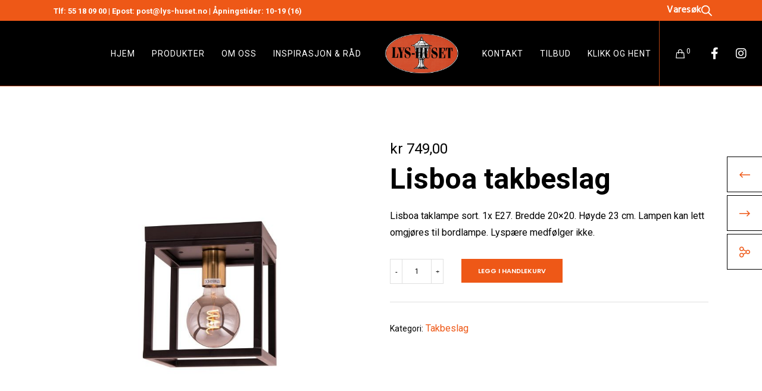

--- FILE ---
content_type: text/css
request_url: https://lys-huset.no/cms/wp-content/themes/movedo-child/style.css?ver=3.6.5
body_size: 461
content:
/*
Theme Name:   Movedo Child
Theme URI:    https://themeforest.net/user/greatives
Description:  Movedo Child Theme
Version:      3.6.0
Author:       Greatives Team
Author URI:   https://greatives.eu
Template:     movedo
*/

/* Wishlist */

.woocommerce ul.products li.product, .woocommerce-page ul.products li.product {
    float: left;
    margin: 15px 0 15px !important;
    padding: 0px 10px !important;
}


.onsale {
    position: absolute;
    top:0px;
    left: 0px;
    padding: 6px 14px;
    background: #ee5817;
    font-size: 16px !important;
    color: #fff;
    text-transform: uppercase;
    z-index: 1;
   
    line-height: 1;
}

.woocommerce span.onsale {
	 font-weight:  600;
	
}

.exp-quick-view {
    flex: 0 0 auto;
    text-decoration: none;
    background:  #ee5817  !important;
    border-radius: 2px;
    overflow: hidden;
    color: #fff;
    font-weight:bold !important;
    padding : 10px 25px;
	font-size:12px;
}
a.exp-quick-view {
    text-transform: uppercase;
}

.exp-wc-close-quickview {
    position: absolute;
    top: 0;
    right: 0;
    cursor: pointer;
    line-height: 0;
    width: 26px;
    height: 26px;
    background: #ee5817;
    display: flex;
    align-items: center;
    justify-content: center;
    border-radius: 50%;
    margin: -12px -12px 0 0;
    color: #fff;
}


.woocommerce ul.products li.product, .woocommerce-page ul.products li.product {
    float: left;
    margin: 5px 0 5px ;
    padding: 0px 5px;
    position: relative;
    width: 25%;
	
}

.exp_wc_categories_loop_title a{
	color:#fff !important;
}

/* End Woocommerce custom code */

.widget, .widgets {   
    margin-bottom: 1.846em;
}
.grve-element.grve-social ul li {
	margin:0px;
}

footer{
	border-top:4px solid #ee5817 !important;
}